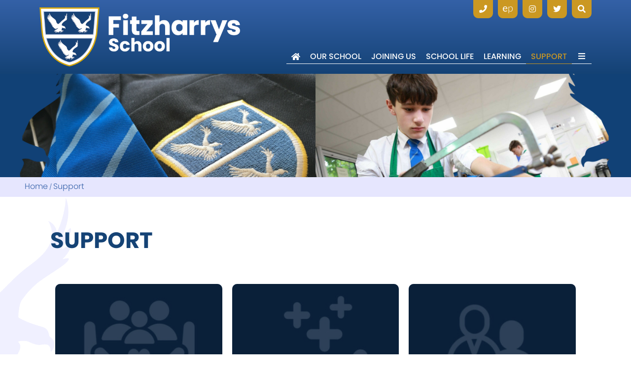

--- FILE ---
content_type: text/html; charset=utf-8
request_url: https://www.fitzharrys.oxon.sch.uk/support/
body_size: 77267
content:


	<!DOCTYPE html>
<!--[if !IE]><!-->
<html lang="en-GB">
<!--<![endif]-->
<!--[if IE 6 ]><html lang="en-GB" class="ie ie6"><![endif]-->
<!--[if IE 7 ]><html lang="en-GB" class="ie ie7"><![endif]-->
<!--[if IE 8 ]><html lang="en-GB" class="ie ie8"><![endif]-->
<head>
	<base href="https://www.fitzharrys.oxon.sch.uk/"><!--[if lte IE 6]></base><![endif]-->
	<title>Support - Fitzharrys School</title>

	<script src="javascript/pace.js"></script>
	<script>accessibilitymode = [];</script>

	<meta charset="utf-8">
	<meta name="viewport" content="width=device-width, initial-scale=1.0">
	<meta http-equiv="Content-Type" content="text/html; charset=utf-8">

	

	<meta property="og:title" content="Fitzharrys School">
	<meta property="og:description" content="Support">
	<meta property="og:image" content="https://www.fitzharrys.oxon.sch.uk/assets/Images/Logos/Social.png">
	<meta property="og:url" content="https://www.fitzharrys.oxon.sch.uk">
	<meta name="twitter:card" content="summary_large_image">
	<meta property="og:site_name" content="Fitzharrys School">
	<meta name="twitter:image:alt" content="Fitzharrys School Logo">

	
	<!--[if lt IE 9]>
	<script src="//html5shiv.googlecode.com/svn/trunk/html5.js"></script>
	<![endif]-->

	
	
	
	
	

	<link rel="icon" type="image/png" href="/assets/Images/Logos/Favicon__FillWzE2LDE2XQ.png" sizes="16x16">  
<link rel="icon" type="image/png" href="/assets/Images/Logos/Favicon__FillWzMyLDMyXQ.png" sizes="32x32">  
<link rel="icon" type="image/png" href="/assets/Images/Logos/Favicon__FillWzk2LDk2XQ.png" sizes="96x96">
<link rel="apple-touch-icon" href="/assets/Images/Logos/Favicon__FillWzEyMCwxMjBd.png">
<link rel="apple-touch-icon" sizes="180x180" href="/assets/Images/Logos/Favicon__FillWzE4MCwxODBd.png">
<link rel="apple-touch-icon" sizes="152x152" href="/assets/Images/Logos/Favicon__FillWzE1MiwxNTJd.png">
<link rel="apple-touch-icon" sizes="167x167" href="/assets/Images/Logos/Favicon__FillWzE2NywxNjdd.png">
	
	
		<script src="https://use.typekit.net/lli3tls.js"></script>
		<script>try{Typekit.load({ async: true });}catch(e){}</script>
	
	
	
	
	
	
    <script async src="https://www.googletagmanager.com/gtag/js?id=G-YPF4QZ8Q2Z"></script>
    <script>
        if (document.cookie.indexOf("gdprAccepted=") >= 0) {
			window.dataLayer = window.dataLayer || [];
            function gtag(){dataLayer.push(arguments);}
            gtag('js', new Date());
            gtag('config', 'G-YPF4QZ8Q2Z');
        } else {
			document.cookie = '_ga=G-YPF4QZ8Q2Z; domain=.fitzharrys.oxon.sch.uk; expires=Thu, 01 Jan 1970 00:00:01 GMT;';
            document.cookie = '_gat_gtag_G-YPF4QZ8Q2Z=; domain=.fitzharrys.oxon.sch.uk; expires=Thu, 01 Jan 1970 00:00:01 GMT;';
            document.cookie = '_gid=G-YPF4QZ8Q2Z; domain=.fitzharrys.oxon.sch.uk; expires=Thu, 01 Jan 1970 00:00:01 GMT;';
        }
    </script>
	
    
<link rel="stylesheet" type="text/css" href="/css/fontawesome.css?m=1644322008" />
<link rel="stylesheet" type="text/css" href="/css/accessibility.css?m=1644322008" />
<link rel="stylesheet" type="text/css" href="/css/form.css?m=1644322008" />
<link rel="stylesheet" type="text/css" href="/css/typography.css?m=1644322008" />
<link rel="stylesheet" type="text/css" href="/css/layout.css?m=1644322008" />
</head>

	<body ontouchstart="" data-base-url="support" class="Page sectionsupport subsection6" dir="ltr">

	

		<div id="scrolltop" data-scroll-label="Top"></div>

<div class="header" role="banner">

	<div class="headerinner">

		<input tabindex="-1" type="radio" class="navtoggleinput" name="menusearch" id="notoggle" checked/>
		<input tabindex="-1" type="radio" class="navtoggleinput" name="menusearch" id="menutoggle"/>
		<input tabindex="-1" type="radio" class="navtoggleinput" name="menusearch" id="searchtoggle"/>

		<div class="menusplash"></div>
		
		<div class="topbar">
			<div class="logo">
			
				<a aria-label="Home" href="https://www.fitzharrys.oxon.sch.uk/" class="brand" rel="home">
			
				<img class="logoimg" alt="logo" src="/assets/Images/Logos/Logo.png"/>
			</a></div>
			<div class="topnav">
	
		<ul class='level1Menu '>
			<li class="level1item burger"><label class="menutoggle" for="menutoggle"><i class="fas fa-bars"></i></label></li>
			
			
				
					<li class='level1item noChildren'>
						
							<a aria-label="Home" href="https://www.fitzharrys.oxon.sch.uk/" class='level1link link-1' title="Home"><span class="level1text">Home</span><span class="level1text shortened">Home</span></a>
				        
				        
				    </li>
				
			
				
					<li class='level1item'>
						
							<a aria-label="Our School" href="https://www.fitzharrys.oxon.sch.uk/our-school/" class='level1link link-13' title="Our School"><span class="level1text">Our School</span><span class="level1text shortened">About</span></a>
				        
				        
							
								
					                <ul class='level2Menu '>
	<div class="level2MenuContainer">
		<div style="background-image: url();" class="menuthumbnail"></div>
	    
	    	
	    		
					<li class='level2item noChildren'>
				        
				        	<a aria-label="Headteacher&#039;s Welcome" href="/our-school/headteachers-welcome/" class='level2link' title="Headteacher&#039;s Welcome"><span class="level2text">Headteacher&#039;s Welcome</span></a>
			            
			            
				    </li>
				
			
	    
	    	
	    		
					<li class='level2item noChildren'>
				        
				        	<a aria-label="Ethos, Vision &amp; Values" href="/our-school/ethos-and-vision/" class='level2link' title="Ethos, Vision &amp; Values"><span class="level2text">Ethos, Vision &amp; Values</span></a>
			            
			            
				    </li>
				
			
	    
	    	
	    		
					<li class='level2item noChildren'>
				        
				        	<a aria-label="Abingdon Learning Trust" href="/our-school/abingdon-learning-trust/" class='level2link' title="Abingdon Learning Trust"><span class="level2text">Abingdon Learning Trust</span></a>
			            
			            
				    </li>
				
			
	    
	    	
	    		
					<li class='level2item noChildren'>
				        
				        	<a aria-label="Exam Results" href="/our-school/exam-results/" class='level2link' title="Exam Results"><span class="level2text">Exam Results</span></a>
			            
			            
				    </li>
				
			
	    
	    	
	    		
					<li class='level2item noChildren'>
				        
				        	<a aria-label="Governance" href="/our-school/governance/" class='level2link' title="Governance"><span class="level2text">Governance</span></a>
			            
			            
				    </li>
				
			
	    
	    	
	    		
					<li class='level2item noChildren'>
				        
				        	<a aria-label="Key Information" href="/our-school/key-information/" class='level2link' title="Key Information"><span class="level2text">Key Information</span></a>
			            
			            
				    </li>
				
			
	    
	    	
	    		
					<li class='level2item noChildren'>
				        
				        	<a aria-label="Ofsted" href="/our-school/ofsted/" class='level2link' title="Ofsted"><span class="level2text">Ofsted</span></a>
			            
			            
				    </li>
				
			
	    
	    	
	    		
					<li class='level2item noChildren'>
				        
				        	<a aria-label="Policies" href="/our-school/policies/" class='level2link' title="Policies"><span class="level2text">Policies</span></a>
			            
			            
				    </li>
				
			
	    
	    	
	    		
					<li class='level2item noChildren'>
				        
				        	<a aria-label="Safeguarding" href="/our-school/safeguarding/" class='level2link' title="Safeguarding"><span class="level2text">Safeguarding</span></a>
			            
			            
				    </li>
				
			
	    
	    	
	    		
					<li class='level2item noChildren'>
				        
				        	<a aria-label="Staff" href="/our-school/staff/" class='level2link' title="Staff"><span class="level2text">Staff</span></a>
			            
			            
				    </li>
				
			
	    
	</div>
</ul>
				                
							
				        
				    </li>
				
			
				
					<li class='level1item'>
						
							<a aria-label="Joining Us" href="https://www.fitzharrys.oxon.sch.uk/joining-us/" class='level1link link-2' title="Joining Us"><span class="level1text">Joining Us</span><span class="level1text shortened">Join</span></a>
				        
				        
							
								
					                <ul class='level2Menu '>
	<div class="level2MenuContainer">
		<div style="background-image: url();" class="menuthumbnail"></div>
	    
	    	
	    		
					<li class='level2item noChildren'>
				        
				        	<a aria-label="Admissions" href="/joining-us/admissions/" class='level2link' title="Admissions"><span class="level2text">Admissions</span></a>
			            
			            
				    </li>
				
			
	    
	    	
	    		
					<li class='level2item noChildren'>
				        
				        	<a aria-label="Open Days" href="/joining-us/open-days/" class='level2link' title="Open Days"><span class="level2text">Open Days</span></a>
			            
			            
				    </li>
				
			
	    
	    	
	    		
					<li class='level2item noChildren'>
				        
				        	<a aria-label="Prospectus" href="/joining-us/prospectus/" class='level2link' title="Prospectus"><span class="level2text">Prospectus</span></a>
			            
			            
				    </li>
				
			
	    
	    	
	    		
					<li class='level2item noChildren'>
				        
				        	<a aria-label="Sixth Form: JMF6-Abingdon" href="/joining-us/sixth-form-jmf6/" class='level2link' title="Sixth Form: JMF6-Abingdon"><span class="level2text">Sixth Form: JMF6-Abingdon</span></a>
			            
			            
				    </li>
				
			
	    
	    	
	    		
					<li class='level2item noChildren'>
				        
				        	<a aria-label="Transition from Year 6" href="/joining-us/transition-from-year-2/" class='level2link' title="Transition from Year 6"><span class="level2text">Transition from Year 6</span></a>
			            
			            
				    </li>
				
			
	    
	    	
	    		
					<li class='level2item noChildren'>
				        
				        	<a aria-label="Vacancies" href="/joining-us/vacancies/" class='level2link' title="Vacancies"><span class="level2text">Vacancies</span></a>
			            
			            
				    </li>
				
			
	    
	</div>
</ul>
				                
							
				        
				    </li>
				
			
				
					<li class='level1item'>
						
							<a aria-label="School Life" href="https://www.fitzharrys.oxon.sch.uk/school-life/" class='level1link link-17' title="School Life"><span class="level1text">School Life</span><span class="level1text shortened">School</span></a>
				        
				        
							
								
					                <ul class='level2Menu '>
	<div class="level2MenuContainer">
		<div style="background-image: url();" class="menuthumbnail"></div>
	    
	    	
	    		
					<li class='level2item noChildren'>
				        
				        	<a aria-label="Events Calendar" href="/school-life/events-calendar/" class='level2link' title="Events Calendar"><span class="level2text">Events Calendar</span></a>
			            
			            
				    </li>
				
			
	    
	    	
	    		
					<li class='level2item noChildren'>
				        
				        	<a aria-label="Term Dates" href="/school-life/term-dates/" class='level2link' title="Term Dates"><span class="level2text">Term Dates</span></a>
			            
			            
				    </li>
				
			
	    
	    	
	    		
					<li class='level2item noChildren'>
				        
				        	<a aria-label="The School Day" href="/school-life/the-school-day/" class='level2link' title="The School Day"><span class="level2text">The School Day</span></a>
			            
			            
				    </li>
				
			
	    
	    	
	    		
					<li class='level2item noChildren'>
				        
				        	<a aria-label="Expectations" href="/school-life/expectations/" class='level2link' title="Expectations"><span class="level2text">Expectations</span></a>
			            
			            
				    </li>
				
			
	    
	    	
	    		
					<li class='level2item noChildren'>
				        
				        	<a aria-label="Houses" href="/school-life/houses/" class='level2link' title="Houses"><span class="level2text">Houses</span></a>
			            
			            
				    </li>
				
			
	    
	    	
	    		
					<li class='level2item noChildren'>
				        
				        	<a aria-label="Lunchtime" href="/school-life/lunchtime/" class='level2link' title="Lunchtime"><span class="level2text">Lunchtime</span></a>
			            
			            
				    </li>
				
			
	    
	    	
	    		
					<li class='level2item noChildren'>
				        
				        	<a aria-label="Travelling to School" href="/school-life/travelling-to-school/" class='level2link' title="Travelling to School"><span class="level2text">Travelling to School</span></a>
			            
			            
				    </li>
				
			
	    
	    	
	    		
					<li class='level2item noChildren'>
				        
				        	<a aria-label="Uniform &amp; Equipment" href="/school-life/uniform/" class='level2link' title="Uniform &amp; Equipment"><span class="level2text">Uniform &amp; Equipment</span></a>
			            
			            
				    </li>
				
			
	    
	</div>
</ul>
				                
							
				        
				    </li>
				
			
				
					<li class='level1item'>
						
							<a aria-label="Learning" href="https://www.fitzharrys.oxon.sch.uk/learning/" class='level1link link-68' title="Learning"><span class="level1text">Learning</span><span class="level1text shortened">Learning</span></a>
				        
				        
							
								
					                <ul class='level2Menu '>
	<div class="level2MenuContainer">
		<div style="background-image: url();" class="menuthumbnail"></div>
	    
	    	
	    		
					<li class='level2item noChildren'>
				        
				        	<a aria-label="Curriculum" href="/learning/curriculum/" class='level2link' title="Curriculum"><span class="level2text">Curriculum</span></a>
			            
			            
				    </li>
				
			
	    
	    	
	    		
					<li class='level2item noChildren noChildren'>
				        
				        	<a aria-label="Curriculum Maps" href="/learning/curriculum-maps/" class='level2link' title="Curriculum Maps"><span class="level2text">Curriculum Maps</span></a>
			            
			            
				    </li>
				
			
	    
	    	
	    		
					<li class='level2item noChildren'>
				        
				        	<a aria-label="Key Stage 3: Years 7-9" href="/learning/years-7-to-9/" class='level2link' title="Key Stage 3: Years 7-9"><span class="level2text">KS3: Years 7-9</span></a>
			            
			            
				    </li>
				
			
	    
	    	
	    		
					<li class='level2item noChildren'>
				        
				        	<a aria-label="Key Stage 4: Years 10-11" href="/learning/years-10-and-11/" class='level2link' title="Key Stage 4: Years 10-11"><span class="level2text">KS4: Years 10-11</span></a>
			            
			            
				    </li>
				
			
	    
	    	
	    		
					<li class='level2item noChildren'>
				        
				        	<a aria-label="Key Stage 5: Sixth Form" href="/joining-us/sixth-form-jmf6/" class='level2link' title="Key Stage 5: Sixth Form"><span class="level2text">KS5: Sixth Form</span></a>
			            
			            
				    </li>
				
			
	    
	    	
	    		
					<li class='level2item noChildren'>
				        
				        	<a aria-label="PSHE Programme" href="/learning/pshce-programme/" class='level2link' title="PSHE Programme"><span class="level2text">PSHE Programme</span></a>
			            
			            
				    </li>
				
			
	    
	    	
	    		
					<li class='level2item noChildren'>
				        
				        	<a aria-label="Super &amp; Extra-Curricular" href="/learning/super-and-extra-curricular/" class='level2link' title="Super &amp; Extra-Curricular"><span class="level2text">Super &amp; Extra-Curricular</span></a>
			            
			            
				    </li>
				
			
	    
	    	
	    		
					<li class='level2item noChildren'>
				        
				        	<a aria-label="Homework" href="/learning/homework/" class='level2link' title="Homework"><span class="level2text">Homework</span></a>
			            
			            
				    </li>
				
			
	    
	    	
	    		
					<li class='level2item noChildren'>
				        
				        	<a aria-label="Assessments" href="/learning/assessments-and-exams/" class='level2link' title="Assessments"><span class="level2text">Assessments</span></a>
			            
			            
				    </li>
				
			
	    
	</div>
</ul>
				                
							
				        
				    </li>
				
			
				
					<li class='level1item topsection'>
						
							<a aria-label="Support" href="https://www.fitzharrys.oxon.sch.uk/support/" class='level1link link-19' title="Support"><span class="level1text">Support</span><span class="level1text shortened">Support</span></a>
				        
				        
							
								
					                <ul class='level2Menu '>
	<div class="level2MenuContainer">
		<div style="background-image: url();" class="menuthumbnail"></div>
	    
	    	
	    		
					<li class='level2item noChildren'>
				        
				        	<a aria-label="Pastoral Care" href="/support/pastoral-care/" class='level2link' title="Pastoral Care"><span class="level2text">Pastoral Care</span></a>
			            
			            
				    </li>
				
			
	    
	    	
	    		
					<li class='level2item noChildren'>
				        
				        	<a aria-label="Pupil Premium" href="/support/pupil-premium/" class='level2link' title="Pupil Premium"><span class="level2text">Pupil Premium</span></a>
			            
			            
				    </li>
				
			
	    
	    	
	    		
					<li class='level2item noChildren'>
				        
				        	<a aria-label="SEND" href="/support/special-educational-needs-and-disabilities/" class='level2link' title="SEND"><span class="level2text">SEND</span></a>
			            
			            
				    </li>
				
			
	    
	    	
	    		
					<li class='level2item noChildren'>
				        
				        	<a aria-label="The Resource Base" href="/support/the-resource-base/" class='level2link' title="The Resource Base"><span class="level2text">The Resource Base</span></a>
			            
			            
				    </li>
				
			
	    
	</div>
</ul>
				                
							
				        
				    </li>
				
			
				
					<li class='level1item'>
						
							<a aria-label="Students" href="https://www.fitzharrys.oxon.sch.uk/students/" class='level1link link-20' title="Students"><span class="level1text">Students</span><span class="level1text shortened">Students</span></a>
				        
				        
							
								
					                <ul class='level2Menu '>
	<div class="level2MenuContainer">
		<div style="background-image: url();" class="menuthumbnail"></div>
	    
	    	
	    		
					<li class='level2item noChildren'>
				        
				        	<a aria-label="Careers" href="/students/careers/" class='level2link' title="Careers"><span class="level2text">Careers</span></a>
			            
			            
				    </li>
				
			
	    
	    	
	    		
					<li class='level2item noChildren'>
				        
				        	<a aria-label="Clubs &amp; Activities" href="/students/clubs-and-activities/" class='level2link' title="Clubs &amp; Activities"><span class="level2text">Clubs &amp; Activities</span></a>
			            
			            
				    </li>
				
			
	    
	    	
	    		
					<li class='level2item noChildren'>
				        
							<a aria-label="Epraise" href="https://www.epraise.co.uk/index.php?school=fitzharrys" class='level2link' title="Epraise" target="_blank" rel="noopener"><span class="level2text">Epraise</span></a>
						
			            
				    </li>
				
			
	    
	    	
	    		
					<li class='level2item noChildren'>
				        
				        	<a aria-label="Exams Office" href="/students/exams-office/" class='level2link' title="Exams Office"><span class="level2text">Exams Office</span></a>
			            
			            
				    </li>
				
			
	    
	    	
	    		
					<li class='level2item noChildren'>
				        
				        	<a aria-label="Homework Tips" href="/students/homework-tips/" class='level2link' title="Homework Tips"><span class="level2text">Homework Tips</span></a>
			            
			            
				    </li>
				
			
	    
	    	
	    		
					<li class='level2item noChildren'>
				        
				        	<a aria-label="KS4 Options" href="/students/year-9-options/" class='level2link' title="KS4 Options"><span class="level2text">KS4 Options</span></a>
			            
			            
				    </li>
				
			
	    
	    	
	    		
					<li class='level2item noChildren'>
				        
				        	<a aria-label="Library and Reading" href="/students/library/" class='level2link' title="Library and Reading"><span class="level2text">Library and Reading</span></a>
			            
			            
				    </li>
				
			
	    
	    	
	    		
					<li class='level2item noChildren'>
				        
				        	<a aria-label="Noticeboard" href="/students/noticeboard/" class='level2link' title="Noticeboard"><span class="level2text">Noticeboard</span></a>
			            
			            
				    </li>
				
			
	    
	    	
	    		
					<li class='level2item noChildren'>
				        
				        	<a aria-label="Remote Learning" href="/students/remote-learning/" class='level2link' title="Remote Learning"><span class="level2text">Remote Learning</span></a>
			            
			            
				    </li>
				
			
	    
	    	
	    		
					<li class='level2item noChildren'>
				        
				        	<a aria-label="Revision" href="/students/revision/" class='level2link' title="Revision"><span class="level2text">Revision</span></a>
			            
			            
				    </li>
				
			
	    
	    	
	    		
					<li class='level2item noChildren'>
				        
				        	<a aria-label="School Council" href="/students/school-council/" class='level2link' title="School Council"><span class="level2text">School Council</span></a>
			            
			            
				    </li>
				
			
	    
	</div>
</ul>
				                
							
				        
				    </li>
				
			
				
					<li class='level1item'>
						
							<a aria-label="Parents" href="https://www.fitzharrys.oxon.sch.uk/parents/" class='level1link link-21' title="Parents"><span class="level1text">Parents</span><span class="level1text shortened">Parents</span></a>
				        
				        
							
								
					                <ul class='level2Menu '>
	<div class="level2MenuContainer">
		<div style="background-image: url();" class="menuthumbnail"></div>
	    
	    	
	    		
					<li class='level2item noChildren'>
				        
				        	<a aria-label="Absence &amp; Illness" href="/parents/absence-and-illness/" class='level2link' title="Absence &amp; Illness"><span class="level2text">Absence &amp; Illness</span></a>
			            
			            
				    </li>
				
			
	    
	    	
	    		
					<li class='level2item noChildren'>
				        
				        	<a aria-label="Concerns &amp; Complaints" href="/parents/concerns-and-complaints/" class='level2link' title="Concerns &amp; Complaints"><span class="level2text">Concerns &amp; Complaints</span></a>
			            
			            
				    </li>
				
			
	    
	    	
	    		
					<li class='level2item noChildren'>
				        
				        	<a aria-label="Fitzharrys School Association" href="/parents/fsa/" class='level2link' title="Fitzharrys School Association"><span class="level2text">Fitzharrys School Association</span></a>
			            
			            
				    </li>
				
			
	    
	    	
	    		
					<li class='level2item noChildren'>
				        
				        	<a aria-label="Letters Home" href="/parents/letters-home/" class='level2link' title="Letters Home"><span class="level2text">Letters Home</span></a>
			            
			            
				    </li>
				
			
	    
	    	
	    		
					<li class='level2item noChildren'>
				        
				        	<a aria-label="Mobile Phone Policy" href="/parents/mobile-phone-policy/" class='level2link' title="Mobile Phone Policy"><span class="level2text">Mobile Phone Policy</span></a>
			            
			            
				    </li>
				
			
	    
	    	
	    		
					<li class='level2item noChildren'>
				        
				        	<a aria-label="Online Systems" href="/parents/onlinesystems/" class='level2link' title="Online Systems"><span class="level2text">Online Systems</span></a>
			            
			            
				    </li>
				
			
	    
	    	
	    		
					<li class='level2item noChildren'>
				        
				        	<a aria-label="Parent Guides" href="/parents/parent-guides/" class='level2link' title="Parent Guides"><span class="level2text">Parent Guides</span></a>
			            
			            
				    </li>
				
			
	    
	    	
	    		
					<li class='level2item noChildren'>
				        
				        	<a aria-label="Reading Project" href="/parents/reading-project/" class='level2link' title="Reading Project"><span class="level2text">Reading Project</span></a>
			            
			            
				    </li>
				
			
	    
	    	
	    		
					<li class='level2item noChildren'>
				        
				        	<a aria-label="Reports" href="/parents/reports/" class='level2link' title="Reports"><span class="level2text">Reports</span></a>
			            
			            
				    </li>
				
			
	    
	</div>
</ul>
				                
							
				        
				    </li>
				
			
				
					<li class='level1item'>
						
							<a aria-label="Community" href="https://www.fitzharrys.oxon.sch.uk/community/" class='level1link link-22' title="Community"><span class="level1text">Community</span><span class="level1text shortened">Community</span></a>
				        
				        
							
								
					                <ul class='level2Menu '>
	<div class="level2MenuContainer">
		<div style="background-image: url();" class="menuthumbnail"></div>
	    
	    	
	    		
					<li class='level2item noChildren'>
				        
				        	<a aria-label="Sustainability" href="/community/sustainability/" class='level2link' title="Sustainability"><span class="level2text">Sustainability</span></a>
			            
			            
				    </li>
				
			
	    
	    	
	    		
					<li class='level2item noChildren'>
				        
				        	<a aria-label="Hire Our Facilities" href="/community/hire-our-facilities/" class='level2link' title="Hire Our Facilities"><span class="level2text">Hire Our Facilities</span></a>
			            
			            
				    </li>
				
			
	    
	    	
	    		
					<li class='level2item noChildren'>
				        
				        	<a aria-label="OX14 Learning Partnership" href="/community/ox14-partnership/" class='level2link' title="OX14 Learning Partnership"><span class="level2text">OX14 Learning Partnership</span></a>
			            
			            
				    </li>
				
			
	    
	    	
	    		
					<li class='level2item noChildren'>
				        
				        	<a aria-label="Links" href="/community/links/" class='level2link' title="Links"><span class="level2text">Links</span></a>
			            
			            
				    </li>
				
			
	    
	</div>
</ul>
				                
							
				        
				    </li>
				
			
				
					<li class='level1item noChildren'>
						
							<a aria-label="Contact Us" href="https://www.fitzharrys.oxon.sch.uk/contact-us/" class='level1link link-3' title="Contact Us"><span class="level1text">Contact Us</span><span class="level1text shortened">Contact</span></a>
				        
				        
				    </li>
				
			
		</ul>
	
</div>
        
		</div>

		<div class="mobilenav">
	<label for="notoggle" class="menunotoggle"><i class="fas fa-times"></i></label>
	<ul class="mobilelevel1Menu">
		
			
    <li class="link">
        
            
                <a tabindex="-1" href="/" class="link" title="Go to the Home page"><span>Home</span></a>
            
        
    </li>

		
			
    <li class="link">
        
            
                <a tabindex="-1" href="/our-school/" class="Item link children" title="Go to the Our School page"><span>Our School</span></a>
            
            
                
                    <input tabindex="-1" type="checkbox" id="MOB-P13-2" class="sbtogglecheck"/>
                    <label tabindex="-1" class="sbtoggle" for="MOB-P13-2"></label>
                
            
            <ul>
	
		
			
				
    <li class="link">
        
            
                <a tabindex="-1" href="/our-school/headteachers-welcome/" class="link" title="Go to the Headteacher&#039;s Welcome page"><span>Headteacher&#039;s Welcome</span></a>
            
        
    </li>

			
		
			
				
    <li class="link">
        
            
                <a tabindex="-1" href="/our-school/ethos-and-vision/" class="link" title="Go to the Ethos, Vision &amp; Values page"><span>Ethos, Vision &amp; Values</span></a>
            
        
    </li>

			
		
			
				
    <li class="link">
        
            
                <a tabindex="-1" href="/our-school/abingdon-learning-trust/" class="link" title="Go to the Abingdon Learning Trust page"><span>Abingdon Learning Trust</span></a>
            
        
    </li>

			
		
			
				
    <li class="link">
        
            
                <a tabindex="-1" href="/our-school/exam-results/" class="link" title="Go to the Exam Results page"><span>Exam Results</span></a>
            
        
    </li>

			
		
			
				
    <li class="link">
        
            
                <a tabindex="-1" href="/our-school/governance/" class="link" title="Go to the Governance page"><span>Governance</span></a>
            
        
    </li>

			
		
			
				
    <li class="link">
        
            
                <a tabindex="-1" href="/our-school/key-information/" class="link" title="Go to the Key Information page"><span>Key Information</span></a>
            
        
    </li>

			
		
			
				
    <li class="link">
        
            
                <a tabindex="-1" href="/our-school/ofsted/" class="link" title="Go to the Ofsted page"><span>Ofsted</span></a>
            
        
    </li>

			
		
			
				
    <li class="link">
        
            
                <a tabindex="-1" href="/our-school/policies/" class="Item link children" title="Go to the Policies page"><span>Policies</span></a>
            
            
                
                    <input tabindex="-1" type="checkbox" id="MOB-P47-8" class="sbtogglecheck"/>
                    <label tabindex="-1" class="sbtoggle" for="MOB-P47-8"></label>
                
            
            <ul>
	
		
			
				
    <li class="link">
        
            
                <a tabindex="-1" href="/our-school/policies/privacy-and-data-protection/" class="link" title="Go to the Privacy &amp; Data Protection page"><span>Privacy &amp; Data Protection</span></a>
            
        
    </li>

			
		
			
				
    <li class="link">
        
            
                <a tabindex="-1" href="/our-school/policies/provider-access/" class="link" title="Go to the Provider Access page"><span>Provider Access</span></a>
            
        
    </li>

			
		
	
</ul>
        
    </li>

			
		
			
				
    <li class="link">
        
            
                <a tabindex="-1" href="/our-school/safeguarding/" class="link" title="Go to the Safeguarding page"><span>Safeguarding</span></a>
            
        
    </li>

			
		
			
				
    <li class="link">
        
            
                <a tabindex="-1" href="/our-school/staff/" class="Item link children" title="Go to the Staff page"><span>Staff</span></a>
            
            
                
                    <input tabindex="-1" type="checkbox" id="MOB-P52-10" class="sbtogglecheck"/>
                    <label tabindex="-1" class="sbtoggle" for="MOB-P52-10"></label>
                
            
            <ul>
	
		
			
				
    <li class="link">
        
            
                <a tabindex="-1" href="/our-school/staff/leadership-team/" class="link" title="Go to the Leadership Team page"><span>Leadership Team</span></a>
            
        
    </li>

			
		
			
				
    <li class="link">
        
            
                <a tabindex="-1" href="/our-school/governance/" class="link" title="Go to the Governors page"><span>Governors</span></a>
            
        
    </li>

			
		
			
				
    <li class="link">
        
            
                <a tabindex="-1" href="/our-school/staff/form-tutors/" class="link" title="Go to the Form Tutors page"><span>Form Tutors</span></a>
            
        
    </li>

			
		
			
				
    <li class="link">
        
            
                <a tabindex="-1" href="/our-school/staff/pastoral-staff/" class="link" title="Go to the Pastoral Staff page"><span>Pastoral Staff</span></a>
            
        
    </li>

			
		
			
				
    <li class="link">
        
            
                <a tabindex="-1" href="/our-school/staff/teaching-staff/" class="link" title="Go to the Teaching Staff page"><span>Teaching Staff</span></a>
            
        
    </li>

			
		
			
				
    <li class="link">
        
            
                <a tabindex="-1" href="/our-school/staff/safeguarding-contacts/" class="link" title="Go to the Safeguarding Contacts page"><span>Safeguarding Contacts</span></a>
            
        
    </li>

			
		
			
				
    <li class="link">
        
            
                <a tabindex="-1" href="/our-school/staff/send/" class="link" title="Go to the SEND Staff page"><span>SEND Staff</span></a>
            
        
    </li>

			
		
			
				
    <li class="link">
        
            
                <a tabindex="-1" href="/our-school/staff/wider-workforce/" class="link" title="Go to the Wider Workforce page"><span>Wider Workforce</span></a>
            
        
    </li>

			
		
			
				
    <li class="link">
        
            
                <a tabindex="-1" href="/our-school/staff/cirb/" class="link" title="Go to the CIRB Staff page"><span>CIRB Staff</span></a>
            
        
    </li>

			
		
	
</ul>
        
    </li>

			
		
	
</ul>
        
    </li>

		
			
    <li class="link">
        
            
                <a tabindex="-1" href="/joining-us/" class="Item link children" title="Go to the Joining Us page"><span>Joining Us</span></a>
            
            
                
                    <input tabindex="-1" type="checkbox" id="MOB-P2-3" class="sbtogglecheck"/>
                    <label tabindex="-1" class="sbtoggle" for="MOB-P2-3"></label>
                
            
            <ul>
	
		
			
				
    <li class="link">
        
            
                <a tabindex="-1" href="/joining-us/admissions/" class="link" title="Go to the Admissions page"><span>Admissions</span></a>
            
        
    </li>

			
		
			
				
    <li class="link">
        
            
                <a tabindex="-1" href="/joining-us/open-days/" class="link" title="Go to the Open Days page"><span>Open Days</span></a>
            
        
    </li>

			
		
			
				
    <li class="link">
        
            
                <a tabindex="-1" href="/joining-us/prospectus/" class="link" title="Go to the Prospectus page"><span>Prospectus</span></a>
            
        
    </li>

			
		
			
				
    <li class="link">
        
            
                <a tabindex="-1" href="/joining-us/sixth-form-jmf6/" class="link" title="Go to the Sixth Form: JMF6-Abingdon page"><span>Sixth Form: JMF6-Abingdon</span></a>
            
        
    </li>

			
		
			
				
    <li class="link">
        
            
                <a tabindex="-1" href="/joining-us/transition-from-year-2/" class="link" title="Go to the Transition from Year 6 page"><span>Transition from Year 6</span></a>
            
        
    </li>

			
		
			
				
    <li class="link">
        
            
                <a tabindex="-1" href="/joining-us/vacancies/" class="link" title="Go to the Vacancies page"><span>Vacancies</span></a>
            
        
    </li>

			
		
	
</ul>
        
    </li>

		
			
    <li class="link">
        
            
                <a tabindex="-1" href="/school-life/" class="Item link children" title="Go to the School Life page"><span>School Life</span></a>
            
            
                
                    <input tabindex="-1" type="checkbox" id="MOB-P17-4" class="sbtogglecheck"/>
                    <label tabindex="-1" class="sbtoggle" for="MOB-P17-4"></label>
                
            
            <ul>
	
		
			
				
    <li class="link">
        
            
                <a tabindex="-1" href="/school-life/events-calendar/" class="Item link children" title="Go to the Events Calendar page"><span>Events Calendar</span></a>
            
            
                
                    <input tabindex="-1" type="checkbox" id="MOB-P60-1" class="sbtogglecheck"/>
                    <label tabindex="-1" class="sbtoggle" for="MOB-P60-1"></label>
                
            
            <ul>
	
		
			
				
    <li class="link">
        
            
                <a tabindex="-1" href="https://www.ox14lp.org.uk/events/" class="link" title="Go to the OX14 Partnership Events page" target="_blank" rel="noopener"><span>OX14 Partnership Events</span></a>
            
        
    </li>

			
		
	
</ul>
        
    </li>

			
		
			
				
    <li class="link">
        
            
                <a tabindex="-1" href="/school-life/term-dates/" class="link" title="Go to the Term Dates page"><span>Term Dates</span></a>
            
        
    </li>

			
		
			
				
    <li class="link">
        
            
                <a tabindex="-1" href="/school-life/the-school-day/" class="link" title="Go to the The School Day page"><span>The School Day</span></a>
            
        
    </li>

			
		
			
				
    <li class="link">
        
            
                <a tabindex="-1" href="/school-life/expectations/" class="link" title="Go to the Expectations page"><span>Expectations</span></a>
            
        
    </li>

			
		
			
				
    <li class="link">
        
            
                <a tabindex="-1" href="/school-life/houses/" class="link" title="Go to the Houses page"><span>Houses</span></a>
            
        
    </li>

			
		
			
				
    <li class="link">
        
            
                <a tabindex="-1" href="/school-life/lunchtime/" class="link" title="Go to the Lunchtime page"><span>Lunchtime</span></a>
            
        
    </li>

			
		
			
				
    <li class="link">
        
            
                <a tabindex="-1" href="/school-life/travelling-to-school/" class="link" title="Go to the Travelling to School page"><span>Travelling to School</span></a>
            
        
    </li>

			
		
			
				
    <li class="link">
        
            
                <a tabindex="-1" href="/school-life/uniform/" class="link" title="Go to the Uniform &amp; Equipment page"><span>Uniform &amp; Equipment</span></a>
            
        
    </li>

			
		
	
</ul>
        
    </li>

		
			
    <li class="link">
        
            
                <a tabindex="-1" href="/learning/" class="Item link children" title="Go to the Learning page"><span>Learning</span></a>
            
            
                
                    <input tabindex="-1" type="checkbox" id="MOB-P68-5" class="sbtogglecheck"/>
                    <label tabindex="-1" class="sbtoggle" for="MOB-P68-5"></label>
                
            
            <ul>
	
		
			
				
    <li class="link">
        
            
                <a tabindex="-1" href="/learning/curriculum/" class="link" title="Go to the Curriculum page"><span>Curriculum</span></a>
            
        
    </li>

			
		
			
				
    <li class="link">
        
            
                <a tabindex="-1" href="/learning/curriculum-maps/" class="Item link children" title="Go to the Curriculum Maps page"><span>Curriculum Maps</span></a>
            
            
                
            
            <ul>
	
</ul>
        
    </li>

			
		
			
				
    <li class="link">
        
            
                <a tabindex="-1" href="/learning/years-7-to-9/" class="link" title="Go to the Key Stage 3: Years 7-9 page"><span>KS3: Years 7-9</span></a>
            
        
    </li>

			
		
			
				
    <li class="link">
        
            
                <a tabindex="-1" href="/learning/years-10-and-11/" class="link" title="Go to the Key Stage 4: Years 10-11 page"><span>KS4: Years 10-11</span></a>
            
        
    </li>

			
		
			
				
    <li class="link">
        
            
                <a tabindex="-1" href="/joining-us/sixth-form-jmf6/" class="link" title="Go to the Key Stage 5: Sixth Form page"><span>KS5: Sixth Form</span></a>
            
        
    </li>

			
		
			
				
    <li class="link">
        
            
                <a tabindex="-1" href="/learning/pshce-programme/" class="link" title="Go to the PSHE Programme page"><span>PSHE Programme</span></a>
            
        
    </li>

			
		
			
				
    <li class="link">
        
            
                <a tabindex="-1" href="/learning/super-and-extra-curricular/" class="link" title="Go to the Super &amp; Extra-Curricular page"><span>Super &amp; Extra-Curricular</span></a>
            
        
    </li>

			
		
			
				
    <li class="link">
        
            
                <a tabindex="-1" href="/learning/homework/" class="link" title="Go to the Homework page"><span>Homework</span></a>
            
        
    </li>

			
		
			
				
    <li class="link">
        
            
                <a tabindex="-1" href="/learning/assessments-and-exams/" class="link" title="Go to the Assessments page"><span>Assessments</span></a>
            
        
    </li>

			
		
	
</ul>
        
    </li>

		
			
    <li class="current">
        
            
                <a tabindex="-1" href="/support/" class="Item current children" title="Go to the Support page"><span>Support</span></a>
            
            
                
                    <input tabindex="-1" type="checkbox" id="MOB-P19-6" class="sbtogglecheck"/>
                    <label tabindex="-1" class="sbtoggle" for="MOB-P19-6"></label>
                
            
            <ul>
	
		
			
				
    <li class="link">
        
            
                <a tabindex="-1" href="/support/pastoral-care/" class="Item link children" title="Go to the Pastoral Care page"><span>Pastoral Care</span></a>
            
            
                
                    <input tabindex="-1" type="checkbox" id="MOB-P76-1" class="sbtogglecheck"/>
                    <label tabindex="-1" class="sbtoggle" for="MOB-P76-1"></label>
                
            
            <ul>
	
		
			
				
    <li class="link">
        
            
                <a tabindex="-1" href="/support/pastoral-care/school-nurse/" class="link" title="Go to the School Nurse page"><span>School Nurse</span></a>
            
        
    </li>

			
		
			
				
    <li class="link">
        
            
                <a tabindex="-1" href="/support/pastoral-care/young-carers/" class="link" title="Go to the Young Carers page"><span>Young Carers</span></a>
            
        
    </li>

			
		
	
</ul>
        
    </li>

			
		
			
				
    <li class="link">
        
            
                <a tabindex="-1" href="/support/pupil-premium/" class="link" title="Go to the Pupil Premium page"><span>Pupil Premium</span></a>
            
        
    </li>

			
		
			
				
    <li class="link">
        
            
                <a tabindex="-1" href="/support/special-educational-needs-and-disabilities/" class="link" title="Go to the SEND page"><span>SEND</span></a>
            
        
    </li>

			
		
			
				
    <li class="link">
        
            
                <a tabindex="-1" href="/support/the-resource-base/" class="link" title="Go to the The Resource Base page"><span>The Resource Base</span></a>
            
        
    </li>

			
		
	
</ul>
        
    </li>

		
			
    <li class="link">
        
            
                <a tabindex="-1" href="/students/" class="Item link children" title="Go to the Students page"><span>Students</span></a>
            
            
                
                    <input tabindex="-1" type="checkbox" id="MOB-P20-7" class="sbtogglecheck"/>
                    <label tabindex="-1" class="sbtoggle" for="MOB-P20-7"></label>
                
            
            <ul>
	
		
			
				
    <li class="link">
        
            
                <a tabindex="-1" href="/students/careers/" class="Item link children" title="Go to the Careers page"><span>Careers</span></a>
            
            
                
                    <input tabindex="-1" type="checkbox" id="MOB-P80-1" class="sbtogglecheck"/>
                    <label tabindex="-1" class="sbtoggle" for="MOB-P80-1"></label>
                
            
            <ul>
	
		
			
				
    <li class="link">
        
            
                <a tabindex="-1" href="/students/careers/careers-overview/" class="link" title="Go to the Careers Overview page"><span>Careers Overview</span></a>
            
        
    </li>

			
		
			
				
    <li class="link">
        
            
                <a tabindex="-1" href="/students/careers/careers-newsletters/" class="link" title="Go to the Careers Newsletters page"><span>Careers Newsletters</span></a>
            
        
    </li>

			
		
			
				
    <li class="link">
        
            
                <a tabindex="-1" href="/students/careers/post-16-courses-and-vacancy-information/" class="link" title="Go to the Post-16 Courses &amp; Vacancy Information page"><span>Post-16 Courses &amp; Vacancy Information</span></a>
            
        
    </li>

			
		
			
				
    <li class="link">
        
            
                <a tabindex="-1" href="/students/careers/local-labour-market-information/" class="link" title="Go to the Local Labour Market Information page"><span>Local Labour Market Information</span></a>
            
        
    </li>

			
		
			
				
    <li class="link">
        
            
                <a tabindex="-1" href="/students/careers/work-experience/" class="link" title="Go to the Work Experience page"><span>Work Experience</span></a>
            
        
    </li>

			
		
	
</ul>
        
    </li>

			
		
			
				
    <li class="link">
        
            
                <a tabindex="-1" href="/students/clubs-and-activities/" class="link" title="Go to the Clubs &amp; Activities page"><span>Clubs &amp; Activities</span></a>
            
        
    </li>

			
		
			
				
    <li class="link">
        
            
                <a tabindex="-1" href="https://www.epraise.co.uk/index.php?school=fitzharrys" class="link" title="Go to the Epraise page" target="_blank" rel="noopener"><span>Epraise</span></a>
            
        
    </li>

			
		
			
				
    <li class="link">
        
            
                <a tabindex="-1" href="/students/exams-office/" class="link" title="Go to the Exams Office page"><span>Exams Office</span></a>
            
        
    </li>

			
		
			
				
    <li class="link">
        
            
                <a tabindex="-1" href="/students/homework-tips/" class="link" title="Go to the Homework Tips page"><span>Homework Tips</span></a>
            
        
    </li>

			
		
			
				
    <li class="link">
        
            
                <a tabindex="-1" href="/students/year-9-options/" class="link" title="Go to the KS4 Options page"><span>KS4 Options</span></a>
            
        
    </li>

			
		
			
				
    <li class="link">
        
            
                <a tabindex="-1" href="/students/library/" class="link" title="Go to the Library and Reading page"><span>Library and Reading</span></a>
            
        
    </li>

			
		
			
				
    <li class="link">
        
            
                <a tabindex="-1" href="/students/noticeboard/" class="link" title="Go to the Noticeboard page"><span>Noticeboard</span></a>
            
        
    </li>

			
		
			
				
    <li class="link">
        
            
                <a tabindex="-1" href="/students/remote-learning/" class="link" title="Go to the Remote Learning page"><span>Remote Learning</span></a>
            
        
    </li>

			
		
			
				
    <li class="link">
        
            
                <a tabindex="-1" href="/students/revision/" class="link" title="Go to the Revision page"><span>Revision</span></a>
            
        
    </li>

			
		
			
				
    <li class="link">
        
            
                <a tabindex="-1" href="/students/school-council/" class="link" title="Go to the School Council page"><span>School Council</span></a>
            
        
    </li>

			
		
	
</ul>
        
    </li>

		
			
    <li class="link">
        
            
                <a tabindex="-1" href="/parents/" class="Item link children" title="Go to the Parents page"><span>Parents</span></a>
            
            
                
                    <input tabindex="-1" type="checkbox" id="MOB-P21-8" class="sbtogglecheck"/>
                    <label tabindex="-1" class="sbtoggle" for="MOB-P21-8"></label>
                
            
            <ul>
	
		
			
				
    <li class="link">
        
            
                <a tabindex="-1" href="/parents/absence-and-illness/" class="link" title="Go to the Absence &amp; Illness page"><span>Absence &amp; Illness</span></a>
            
        
    </li>

			
		
			
				
    <li class="link">
        
            
                <a tabindex="-1" href="/parents/concerns-and-complaints/" class="link" title="Go to the Concerns &amp; Complaints page"><span>Concerns &amp; Complaints</span></a>
            
        
    </li>

			
		
			
				
    <li class="link">
        
            
                <a tabindex="-1" href="/parents/fsa/" class="Item link children" title="Go to the Fitzharrys School Association page"><span>Fitzharrys School Association</span></a>
            
            
                
                    <input tabindex="-1" type="checkbox" id="MOB-P93-3" class="sbtogglecheck"/>
                    <label tabindex="-1" class="sbtoggle" for="MOB-P93-3"></label>
                
            
            <ul>
	
		
			
				
    <li class="link">
        
            
                <a tabindex="-1" href="/parents/fsa/email-list/" class="link" title="Go to the FSA Christmas Trees page"><span>Christmas Trees</span></a>
            
        
    </li>

			
		
	
</ul>
        
    </li>

			
		
			
				
    <li class="link">
        
            
                <a tabindex="-1" href="/parents/letters-home/" class="link" title="Go to the Letters Home page"><span>Letters Home</span></a>
            
        
    </li>

			
		
			
				
    <li class="link">
        
            
                <a tabindex="-1" href="/parents/mobile-phone-policy/" class="link" title="Go to the Mobile Phone Policy page"><span>Mobile Phone Policy</span></a>
            
        
    </li>

			
		
			
				
    <li class="link">
        
            
                <a tabindex="-1" href="/parents/onlinesystems/" class="Item link children" title="Go to the Online Systems page"><span>Online Systems</span></a>
            
            
                
                    <input tabindex="-1" type="checkbox" id="MOB-P92-6" class="sbtogglecheck"/>
                    <label tabindex="-1" class="sbtoggle" for="MOB-P92-6"></label>
                
            
            <ul>
	
		
			
				
    <li class="link">
        
            
                <a tabindex="-1" href="https://www.mychildatschool.com/MCAS/MCSParentLogin" class="link" title="Go to the My Child At School page" target="_blank" rel="noopener"><span>My Child At School</span></a>
            
        
    </li>

			
		
			
				
    <li class="link">
        
            
                <a tabindex="-1" href="https://www.parentmail.co.uk/login" class="link" title="Go to the ParentMail page" target="_blank" rel="noopener"><span>ParentMail</span></a>
            
        
    </li>

			
		
	
</ul>
        
    </li>

			
		
			
				
    <li class="link">
        
            
                <a tabindex="-1" href="/parents/parent-guides/" class="link" title="Go to the Parent Guides page"><span>Parent Guides</span></a>
            
        
    </li>

			
		
			
				
    <li class="link">
        
            
                <a tabindex="-1" href="/parents/reading-project/" class="link" title="Go to the Reading Project page"><span>Reading Project</span></a>
            
        
    </li>

			
		
			
				
    <li class="link">
        
            
                <a tabindex="-1" href="/parents/reports/" class="link" title="Go to the Reports page"><span>Reports</span></a>
            
        
    </li>

			
		
	
</ul>
        
    </li>

		
			
    <li class="link">
        
            
                <a tabindex="-1" href="/community/" class="Item link children" title="Go to the Community page"><span>Community</span></a>
            
            
                
                    <input tabindex="-1" type="checkbox" id="MOB-P22-9" class="sbtogglecheck"/>
                    <label tabindex="-1" class="sbtoggle" for="MOB-P22-9"></label>
                
            
            <ul>
	
		
			
				
    <li class="link">
        
            
                <a tabindex="-1" href="/community/sustainability/" class="link" title="Go to the Sustainability page"><span>Sustainability</span></a>
            
        
    </li>

			
		
			
				
    <li class="link">
        
            
                <a tabindex="-1" href="/community/hire-our-facilities/" class="link" title="Go to the Hire Our Facilities page"><span>Hire Our Facilities</span></a>
            
        
    </li>

			
		
			
				
    <li class="link">
        
            
                <a tabindex="-1" href="/community/ox14-partnership/" class="link" title="Go to the OX14 Learning Partnership page"><span>OX14 Learning Partnership</span></a>
            
        
    </li>

			
		
			
				
    <li class="link">
        
            
                <a tabindex="-1" href="/community/links/" class="link" title="Go to the Links page"><span>Links</span></a>
            
        
    </li>

			
		
	
</ul>
        
    </li>

		
			
    <li class="link">
        
            
                <a tabindex="-1" href="/contact-us/" class="link" title="Go to the Contact Us page"><span>Contact Us</span></a>
            
        
    </li>

		
	</ul>
</div>

		<div class="rightcontrols">
			<div class="rightinner">
				<label class="searchtoggle" for="searchtoggle"><i class="fas fa-search"></i></label>
				<div class="search">
					<label for="notoggle" class="searchnotoggle"><i class="fas fa-search"></i></label>
					<div class="searchform"><form id="SearchForm_SearchForm" action="/support/SearchForm/" method="get" enctype="application/x-www-form-urlencoded">
	
	<p id="SearchForm_SearchForm_error" class="alert " style="display: none"></p>
	
	<fieldset>
		
		<div id="SearchForm_SearchForm_Search_Holder" class="field text form-group--no-label">
	
	<div class="middleColumn">
		<input type="text" name="Search" class="text form-group--no-label" id="SearchForm_SearchForm_Search" placeholder="Search" />
	</div>
	
	
	
</div>

		
		
		<button type="submit" name="action_results" class="action searchformsubmit form-group--no-label" id="SearchForm_SearchForm_action_results">
		<span></span>
	</button>
		
	</fieldset>
</form>
</div>
				</div>
				<div class="topicons">
					
					
					
					    
					        <a class="tblink" href="https://twitter.com/Fitzharrys" target="_blank"><i class="fab fa-twitter"></i></a>
					    
					        <a class="tblink" href="https://www.instagram.com/fitzharrys/?hl=en" target="_blank"><i class="fab fa-instagram"></i></a>
					    
					        <a class="tblink" href="https://www.epraise.co.uk/index.php?school=fitzharrys" target="_blank"><img src="/assets/Images/Links/epraise__FitWzIwLDIwXQ.png" alt="" class="im"/></a>
					    
					
			        <a class="tblink" href="tel:01235 520698"><i class="fas fa-phone"></i></a>
				</div>
			</div>
		</div>

	</div>

</div>



	<div class="headercontent">
		
		
			
				
				<div class="headerimages parallax">
					
						<div class="headerimage" style="background-image: linear-gradient(0deg, rgba(0,0,0,0.8) 0%, rgba(0,0,0,0) 40%), url('/assets/Images/Defaults/U3__ScaleWidthWzMwMDBd.jpg'); background-position:50% 50%;"></div>
					
						<div class="headerimage" style="background-image: linear-gradient(0deg, rgba(0,0,0,0.8) 0%, rgba(0,0,0,0) 40%), url('/assets/Images/New-Image-Set-2024/I02Q6273__ScaleWidthWzMwMDBd.jpg'); background-position:50% 50%;"></div>
					
						<div class="headerimage" style="background-image: linear-gradient(0deg, rgba(0,0,0,0.8) 0%, rgba(0,0,0,0) 40%), url('/assets/Images/Defaults/ETHOS-TOP-option-1-p05__ScaleWidthWzMwMDBd.jpg'); background-position:50% 50%;"></div>
					
						<div class="headerimage" style="background-image: linear-gradient(0deg, rgba(0,0,0,0.8) 0%, rgba(0,0,0,0) 40%), url('/assets/Images/New-image-set/I02Q1333__ScaleWidthWzMwMDBd.jpg'); background-position:50% 50%;"></div>
					
						<div class="headerimage" style="background-image: linear-gradient(0deg, rgba(0,0,0,0.8) 0%, rgba(0,0,0,0) 40%), url('/assets/Images/Defaults/I02Q5287__ScaleWidthWzMwMDBd.jpg'); background-position:50% 50%;"></div>
					
						<div class="headerimage" style="background-image: linear-gradient(0deg, rgba(0,0,0,0.8) 0%, rgba(0,0,0,0) 40%), url('/assets/Images/New-Image-Sets-2024-2/I02Q6382__ScaleWidthWzMwMDBd.jpg'); background-position:50% 50%;"></div>
					
						<div class="headerimage" style="background-image: linear-gradient(0deg, rgba(0,0,0,0.8) 0%, rgba(0,0,0,0) 40%), url('/assets/Images/New-Image-Sets-2024-2/I02Q6420__ScaleWidthWzMwMDBd.jpg'); background-position:50% 50%;"></div>
					
						<div class="headerimage" style="background-image: linear-gradient(0deg, rgba(0,0,0,0.8) 0%, rgba(0,0,0,0) 40%), url('/assets/Images/New-Image-Set-2024/I02Q6356__ScaleWidthWzMwMDBd.jpg'); background-position:50% 50%;"></div>
					
						<div class="headerimage" style="background-image: linear-gradient(0deg, rgba(0,0,0,0.8) 0%, rgba(0,0,0,0) 40%), url('/assets/Images/New-Image-Set-2024/I02Q6288__ScaleWidthWzMwMDBd.jpg'); background-position:50% 50%;"></div>
					
						<div class="headerimage" style="background-image: linear-gradient(0deg, rgba(0,0,0,0.8) 0%, rgba(0,0,0,0) 40%), url('/assets/Images/New-image-set/I02Q1394__ScaleWidthWzMwMDBd.jpg'); background-position:50% 50%;"></div>
					
						<div class="headerimage" style="background-image: linear-gradient(0deg, rgba(0,0,0,0.8) 0%, rgba(0,0,0,0) 40%), url('/assets/Images/Defaults/I02Q5643__ScaleWidthWzMwMDBd.jpg'); background-position:50% 50%;"></div>
					
						<div class="headerimage" style="background-image: linear-gradient(0deg, rgba(0,0,0,0.8) 0%, rgba(0,0,0,0) 40%), url('/assets/Images/Defaults/I02Q5179__ScaleWidthWzMwMDBd.jpg'); background-position:50% 50%;"></div>
					
						<div class="headerimage" style="background-image: linear-gradient(0deg, rgba(0,0,0,0.8) 0%, rgba(0,0,0,0) 40%), url('/assets/Images/Defaults/I02Q5164__ScaleWidthWzMwMDBd.jpg'); background-position:50% 50%;"></div>
					
						<div class="headerimage" style="background-image: linear-gradient(0deg, rgba(0,0,0,0.8) 0%, rgba(0,0,0,0) 40%), url('/assets/Images/New-Image-Set-2024/I02Q6340__ScaleWidthWzMwMDBd.jpg'); background-position:50% 50%;"></div>
					
						<div class="headerimage" style="background-image: linear-gradient(0deg, rgba(0,0,0,0.8) 0%, rgba(0,0,0,0) 40%), url('/assets/Images/Defaults/I02Q5702__ScaleWidthWzMwMDBd.jpg'); background-position:50% 50%;"></div>
					
						<div class="headerimage" style="background-image: linear-gradient(0deg, rgba(0,0,0,0.8) 0%, rgba(0,0,0,0) 40%), url('/assets/Images/Thumbnails/IMG_2992-2__ScaleWidthWzMwMDBd.jpeg'); background-position:50% 50%;"></div>
					
						<div class="headerimage" style="background-image: linear-gradient(0deg, rgba(0,0,0,0.8) 0%, rgba(0,0,0,0) 40%), url('/assets/Images/New-Image-Set-2024/I02Q6074__ScaleWidthWzMwMDBd.jpg'); background-position:50% 50%;"></div>
					
						<div class="headerimage" style="background-image: linear-gradient(0deg, rgba(0,0,0,0.8) 0%, rgba(0,0,0,0) 40%), url('/assets/Images/Defaults/I02Q5551__ScaleWidthWzMwMDBd.jpg'); background-position:50% 50%;"></div>
					
						<div class="headerimage" style="background-image: linear-gradient(0deg, rgba(0,0,0,0.8) 0%, rgba(0,0,0,0) 40%), url('/assets/Images/New-image-set/I02Q1079__ScaleWidthWzMwMDBd.jpg'); background-position:50% 50%;"></div>
					
						<div class="headerimage" style="background-image: linear-gradient(0deg, rgba(0,0,0,0.8) 0%, rgba(0,0,0,0) 40%), url('/assets/Images/New-Image-Sets-2024-2/I02Q6928__ScaleWidthWzMwMDBd.jpg'); background-position:50% 50%;"></div>
					
						<div class="headerimage" style="background-image: linear-gradient(0deg, rgba(0,0,0,0.8) 0%, rgba(0,0,0,0) 40%), url('/assets/Images/New-Image-Sets-2024-2/I02Q6886__ScaleWidthWzMwMDBd.jpg'); background-position:50% 50%;"></div>
					
						<div class="headerimage" style="background-image: linear-gradient(0deg, rgba(0,0,0,0.8) 0%, rgba(0,0,0,0) 40%), url('/assets/Images/Defaults/I02Q5224__ScaleWidthWzMwMDBd.jpg'); background-position:50% 50%;"></div>
					
						<div class="headerimage" style="background-image: linear-gradient(0deg, rgba(0,0,0,0.8) 0%, rgba(0,0,0,0) 40%), url('/assets/Images/New-image-set/I02Q1093__ScaleWidthWzMwMDBd.jpg'); background-position:50% 50%;"></div>
					
						<div class="headerimage" style="background-image: linear-gradient(0deg, rgba(0,0,0,0.8) 0%, rgba(0,0,0,0) 40%), url('/assets/Images/New-Image-Set-2024/I02Q6238__ScaleWidthWzMwMDBd.jpg'); background-position:50% 50%;"></div>
					
						<div class="headerimage" style="background-image: linear-gradient(0deg, rgba(0,0,0,0.8) 0%, rgba(0,0,0,0) 40%), url('/assets/Images/New-image-set/I02Q1071__ScaleWidthWzMwMDBd.jpg'); background-position:50% 50%;"></div>
					
						<div class="headerimage" style="background-image: linear-gradient(0deg, rgba(0,0,0,0.8) 0%, rgba(0,0,0,0) 40%), url('/assets/Images/New-Image-Sets-2024-2/I02Q7335__ScaleWidthWzMwMDBd.jpg'); background-position:50% 50%;"></div>
					
						<div class="headerimage" style="background-image: linear-gradient(0deg, rgba(0,0,0,0.8) 0%, rgba(0,0,0,0) 40%), url('/assets/Images/New-Image-Sets-2024-2/I02Q7275__ScaleWidthWzMwMDBd.jpg'); background-position:50% 50%;"></div>
					
						<div class="headerimage" style="background-image: linear-gradient(0deg, rgba(0,0,0,0.8) 0%, rgba(0,0,0,0) 40%), url('/assets/Images/Defaults/I02Q5175__ScaleWidthWzMwMDBd.jpg'); background-position:50% 50%;"></div>
					
						<div class="headerimage" style="background-image: linear-gradient(0deg, rgba(0,0,0,0.8) 0%, rgba(0,0,0,0) 40%), url('/assets/Images/Defaults/FITZ-SITE-1__ScaleWidthWzMwMDBd.jpg'); background-position:50% 50%;"></div>
					
						<div class="headerimage" style="background-image: linear-gradient(0deg, rgba(0,0,0,0.8) 0%, rgba(0,0,0,0) 40%), url('/assets/Images/Defaults/I02Q5184__ScaleWidthWzMwMDBd.jpg'); background-position:50% 50%;"></div>
					
						<div class="headerimage" style="background-image: linear-gradient(0deg, rgba(0,0,0,0.8) 0%, rgba(0,0,0,0) 40%), url('/assets/Images/Defaults/I02Q5154__ScaleWidthWzMwMDBd.jpg'); background-position:50% 50%;"></div>
					
						<div class="headerimage" style="background-image: linear-gradient(0deg, rgba(0,0,0,0.8) 0%, rgba(0,0,0,0) 40%), url('/assets/Images/Defaults/I02Q5467__ScaleWidthWzMwMDBd.jpg'); background-position:50% 50%;"></div>
					
						<div class="headerimage" style="background-image: linear-gradient(0deg, rgba(0,0,0,0.8) 0%, rgba(0,0,0,0) 40%), url('/assets/Images/New-Image-Set-2024/I02Q5687__ScaleWidthWzMwMDBd.jpg'); background-position:50% 50%;"></div>
					
						<div class="headerimage" style="background-image: linear-gradient(0deg, rgba(0,0,0,0.8) 0%, rgba(0,0,0,0) 40%), url('/assets/Images/New-image-set/I02Q0488__ScaleWidthWzMwMDBd.jpg'); background-position:50% 50%;"></div>
					
						<div class="headerimage" style="background-image: linear-gradient(0deg, rgba(0,0,0,0.8) 0%, rgba(0,0,0,0) 40%), url('/assets/Images/New-Image-Set-2024/I02Q6128__ScaleWidthWzMwMDBd.jpg'); background-position:50% 50%;"></div>
					
						<div class="headerimage" style="background-image: linear-gradient(0deg, rgba(0,0,0,0.8) 0%, rgba(0,0,0,0) 40%), url('/assets/Images/New-Image-Sets-2024-2/I02Q6467__ScaleWidthWzMwMDBd.jpg'); background-position:50% 50%;"></div>
					
						<div class="headerimage" style="background-image: linear-gradient(0deg, rgba(0,0,0,0.8) 0%, rgba(0,0,0,0) 40%), url('/assets/Images/New-Image-Sets-2024-2/I02Q7156__ScaleWidthWzMwMDBd.jpg'); background-position:50% 50%;"></div>
					
						<div class="headerimage" style="background-image: linear-gradient(0deg, rgba(0,0,0,0.8) 0%, rgba(0,0,0,0) 40%), url('/assets/Images/New-Image-Sets-2024-2/I02Q6969__ScaleWidthWzMwMDBd.jpg'); background-position:50% 50%;"></div>
					
						<div class="headerimage" style="background-image: linear-gradient(0deg, rgba(0,0,0,0.8) 0%, rgba(0,0,0,0) 40%), url('/assets/Images/Defaults/I02Q5483__ScaleWidthWzMwMDBd.jpg'); background-position:50% 50%;"></div>
					
						<div class="headerimage" style="background-image: linear-gradient(0deg, rgba(0,0,0,0.8) 0%, rgba(0,0,0,0) 40%), url('/assets/Images/New-Image-Sets-2024-2/I02Q6842__ScaleWidthWzMwMDBd.jpg'); background-position:50% 50%;"></div>
					
						<div class="headerimage" style="background-image: linear-gradient(0deg, rgba(0,0,0,0.8) 0%, rgba(0,0,0,0) 40%), url('/assets/Images/New-Image-Set-2024/I02Q5349__ScaleWidthWzMwMDBd.jpg'); background-position:50% 50%;"></div>
					
				</div>
			
		


		

		
		
		

		
			<div class="maskleft"></div><div class="maskright"></div>
		



	</div>




<div id="scrollbody"></div>


		

		<script type="application/javascript" src="/javascript/calendar/RenderCalendar.js?m=1628244154"></script>
<script type="application/javascript" src="/javascript/calendar/Config.js?m=1629205865"></script>
<script type="application/javascript" src="//code.jquery.com/jquery-3.6.0.min.js"></script>
<script type="application/javascript" src="/javascript/script.js?m=1671543639"></script>
<script>
		var scrapetime = 1768608000;
		var homepageid = 19;
		//notice dialog hidden with js if static publishing on and noticesseen[n] cookie is later than page scraped time
		function getCookie(cname,homepageid) {
		  let name = cname + homepageid + "=";
		  let decodedCookie = decodeURIComponent(document.cookie);
		  let ca = decodedCookie.split(';');
		  for(let i = 0; i <ca.length; i++) {
		    let c = ca[i];
		    while (c.charAt(0) == ' ') {
		      c = c.substring(1);
		    }
		    if (c.indexOf(name) == 0) {
		      return c.substring(name.length, c.length);
		    }
		  }
		  return "";
		}

		noticeseencookie = getCookie('noticesseen','');
		if(noticeseencookie == ''){
		  noticeseencookie = getCookie('noticesseen',homepageid);
		}
		if(noticeseencookie != ''){
		  if(parseInt(noticeseencookie,10) > parseInt(scrapetime,10)){
		    document.querySelectorAll(".noticesblackout").forEach(el => el.remove());
		    document.querySelectorAll(".noticedialogwrapper").forEach(el => el.remove());
		  }
		}
		</script>		
		
		<div class="main" role="main">
				
				<div class="inner typography">
					
						
							
	<div class="outer">
		<div>
			<div id="Breadcrumbs"><span class="leader"></span>
				
					<a aria-label="Home" href="/">Home</a> 

	Support

 <span class="breadcrumbslast">Support</span>
			   	
			</div>
		</div>
	</div>

						
						
							<div class="outer" style="flex-wrap: wrap-reverse; max-width: 1600px; margin: 0px auto;">
								<div class="watermark" style="background-image: url(https://www.fitzharrys.oxon.sch.uk/assets/Images/Logos/Birdwmblue.png);"></div>
								
								
									<div class="contentextend padded">
										<article class="content-container">
											
	<h1>Support</h1>








	<div class="content">
	
</div>



<div class="lightbox"><div class="lightboxinner"><span class="close"></span><span class="last"></span><span class="next"></span></div></div>
<div style="clear: both;"></div>
											





										</article>
									</div>
									
								
							</div>
						
					
				</div>
				
					
						
    <div class="thumbindex">
        <a aria-label="Pastoral Care" href="/support/pastoral-care/" title="Pastoral Care" class="overlay"><div class="img" style="background-image: url(https://www.fitzharrys.oxon.sch.uk/assets/Images/Thumbnails/BUTTON-ICONS/5-SUPPORT/5SUPPORT_PASTORAL__FillWzMwMCwzMDBd.jpg);"></div><span>Pastoral Care</span></a><a aria-label="Pupil Premium" href="/support/pupil-premium/" title="Pupil Premium" class="overlay"><div class="img" style="background-image: url(https://www.fitzharrys.oxon.sch.uk/assets/Images/Thumbnails/BUTTON-ICONS/5-SUPPORT/5SUPPORT_PP__FillWzMwMCwzMDBd.jpg);"></div><span>Pupil Premium</span></a><a aria-label="SEND" href="/support/special-educational-needs-and-disabilities/" title="SEND" class="overlay"><div class="img" style="background-image: url(https://www.fitzharrys.oxon.sch.uk/assets/Images/Thumbnails/BUTTON-ICONS/5-SUPPORT/5SUPPORT_SEN__FillWzMwMCwzMDBd.jpg);"></div><span>SEND</span></a><a aria-label="The Resource Base" href="/support/the-resource-base/" title="The Resource Base" class="overlay"><div class="img" style="background-image: url(https://www.fitzharrys.oxon.sch.uk/assets/Images/Thumbnails/BUTTON-ICONS/5-SUPPORT/5SUPPORT_RESOURCEBASE__FillWzMwMCwzMDBd.jpg);"></div><span>The Resource Base</span></a>
		<div class="filler"></div>
		<div class="filler"></div>
		<div class="filler"></div>
		<div class="filler"></div>
		<div class="filler"></div>
		<div class="filler"></div>
		<div class="filler"></div>
		<div class="filler"></div>
		<div class="filler"></div>
		<div class="filler"></div>
    </div>

						



	<div class="filler"></div>
	<div class="filler"></div>
	<div class="filler"></div>
	<div class="filler"></div>
	<div class="filler"></div>
	<div class="filler"></div>
	<div class="filler"></div>
	<div class="filler"></div>
	<div class="filler"></div>
	<div class="filler"></div>

					
				
			
		</div>

		
	<div class="related infooter">
		<h5>RELATED PAGES</h5>
		
			<a href="/our-school/">Our School</a>
		
			<a href="/joining-us/">Joining Us</a>
		
			<a href="/school-life/">School Life</a>
		
			<a href="/learning/">Learning</a>
		
			<a href="/students/">Students</a>
		
			<a href="/parents/">Parents</a>
		
			<a href="/community/">Community</a>
		
			<a href="/contact-us/">Contact Us</a>
		
	</div>


<div class="footer" role="contentinfo">
	<div class="footertop">
		<div class="footerlogo">
			
				<a aria-label="Home" href="https://www.fitzharrys.oxon.sch.uk/" class="brand" rel="home">
			
			<img class="headerlogo" alt="footer logo" src="/assets/Images/Logos/Logo.png"/></a>
		</div>
		<div class="footercontact">
			<p>Headteacher: Mr Will Speke</p>
			<p>
				
					Fitzharrys School,
				
				
					Northcourt Road,
				
				
					Abingdon,
				
				
				
					OX14 1NP
				
			</p>
			<p>
				<a aria-label="Telephone" href="tel:01235 520698">01235 520698</a>
			</p>
			<p>
				<a aria-label="Email" href="mailto:office.4127@fitzharrys.school">office.4127@fitzharrys.school</a>
			</p>
		</div>
	</div>
	<div class="footerbottom">
		<div class="text" style="display: flex; align-items: center;">
			
				<div class="trustlogo">
					
						<a href="https://www.abingdonlearningtrust.org/" target="_blank">
					
							<img src="/assets/Images/Logos/ALT_White.png" style="width: 60px; height: 60px; margin-right: 10px; margin-top: 5px;"/>
					
						</a>
					
				</div>
			
			<p>
				Fitzharrys School is proud to belong to the Abingdon Learning Trust. Abingdon Learning Trust is an exempt charity and company limited by guarantee. Registered in England and Wales: Company No 7931866.<br />
Registered office: Rush Common School, Hendred Way, Abingdon, Oxfordshire, OX14 2AW.
			</p>
		</div>
		<div class="fse">
			<a aria-label="Cookie Policy" class="brand" href="/cookie-policy/">Cookie Policy</a><span class="separator">|</span><a aria-label="Privacy Policy" class="brand" href="/privacy-policy/">Privacy Policy</a><span class="fselink"><a aria-label="FSE Design" rel="noopener" target="_blank" href="https://www.fsedesign.co.uk/school-website-design/" rel="nofollow">School Websites</a>&nbsp;by FSE Design</span>
			<div class="scrolltopbutton"><a aria-label="Scroll to the top" href="/support/#scrolltop"></a></div>
		</div>
	</div>
</div>


	

	<div class="sliderlinks fullwidth" id="sliderlinks">
		<div>
			<div id='sliderlinksslider' class="boxslider" data-anim="setupboxsliders-sliderlinksslider" data-slider='lr'> 
				<div>
					<div>
						
							<div><a aria-label="Abingdon Learning Trust" href="https://www.abingdonlearningtrust.org/" target="_blank"><div class="boxslideritem" style="background-image: url(https://www.fitzharrys.oxon.sch.uk/assets/Images/Logos/ALT_Colour__FitWzIwMCwxNTBd.png);"></div></a></div>
					    
							<div><a aria-label="Edurio Staff Choice" href="https://home.edurio.com/about/" target="_blank"><div class="boxslideritem" style="background-image: url(https://www.fitzharrys.oxon.sch.uk/assets/Images/Links/EDURIO-1__FitWzIwMCwxNTBd.png);"></div></a></div>
					    
							<div><a aria-label="Edurio Listening" href="https://home.edurio.com/about/" target="_blank"><div class="boxslideritem" style="background-image: url(https://www.fitzharrys.oxon.sch.uk/assets/Images/Links/EDURIO-2__FitWzIwMCwxNTBd.png);"></div></a></div>
					    
							<div><a aria-label="OX14 Learning Partnership" href="https://www.ox14lp.org.uk/" target="_blank"><div class="boxslideritem" style="background-image: url(https://www.fitzharrys.oxon.sch.uk/assets/Images/Links/OX14LP__FitWzIwMCwxNTBd.jpg);"></div></a></div>
					    
							<div><a aria-label="Youth Council Project" href="https://abingdon-witney.ac.uk/news/introducing-the-youth-council-project-inspiring-change-in-our-local-community" target="_blank"><div class="boxslideritem" style="background-image: url(https://www.fitzharrys.oxon.sch.uk/assets/Images/Links/YCP-Logo-PNG__FitWzIwMCwxNTBd.png);"></div></a></div>
					    
							<div><a aria-label="IRIS Highly Commended" href="https://researchinschools.org/" target="_blank"><div class="boxslideritem" style="background-image: url(https://www.fitzharrys.oxon.sch.uk/assets/Images/Links/IRIS-AWARD-Highly-Commended-badge__FitWzIwMCwxNTBd.jpg);"></div></a></div>
					    
							<div><a aria-label="MODESHIFT STARS" href="https://modeshift.org.uk/modeshift-stars/stars-education/" target="_blank"><div class="boxslideritem" style="background-image: url(https://www.fitzharrys.oxon.sch.uk/assets/Images/Links/MODESHIFT-STARS-travel-Plan-Good-2025__FitWzIwMCwxNTBd.jpg);"></div></a></div>
					    
							<div><a aria-label="The Wellbeing Hub" href="https://club.teentips.co.uk/login/" target="_blank"><div class="boxslideritem" style="background-image: url(https://www.fitzharrys.oxon.sch.uk/assets/Images/Links/TWH-badge-icon-for-school-websites__FitWzIwMCwxNTBd.png);"></div></a></div>
					    
							<div><a aria-label="Ofsted" href="/our-school/ofsted/"><div class="boxslideritem" style="background-image: url(https://www.fitzharrys.oxon.sch.uk/assets/Images/Links/Ofsted_Good__FitWzIwMCwxNTBd.jpg);"></div></a></div>
					    
						<div class="filler"></div>
						<div class="filler"></div>
						<div class="filler"></div>
						<div class="filler"></div>
						<div class="filler"></div>
						<div class="filler"></div>
						<div class="filler"></div>
						<div class="filler"></div>
						<div class="filler"></div>
						<div class="filler"></div>
					</div>
				</div>
			</div>
		</div>
	</div>






	

	
	
	   
	
		<script type="text/javascript" src="https://cdnjs.cloudflare.com/ajax/libs/jquery-cookie/1.4.1/jquery.cookie.min.js"></script>
<script type="text/javascript">
    var gdprValues = {
        text: "This website uses cookies to improve your experience. You can read more or change your preferences in our <a href='/cookie-policy/'>cookie policy</a>",
        readMoreLink: "6",
        acceptBtnTitle: "Accept",
        rejectBtnTitle: "Reject",
        cookieList: [
            {"title" : "gdprAccepted", "value":"yes", "path":"/", "expires":"30"},
            {"title":"visited","value":"yes", "path":"/", "expires":"30"}
        ]
    }
    </script>
<script type="text/javascript" id="fallbackgdpr"></script>
<script type="text/javascript" charset="UTF-8" src="https://gdpr.fsedesign.co.uk/gdprSS4.js" onerror="document.getElementById('fallbackgdpr').src = 'https://gdpr2.fsedesign.co.uk/gdprSS4.js';"></script>

	

	<script>
		var runCron = false;
	</script>


	</body>
	</html>



--- FILE ---
content_type: text/css
request_url: https://www.fitzharrys.oxon.sch.uk/css/typography.css?m=1644322008
body_size: 4252
content:
.typography h1,.typography h2,.typography h3,.typography h4,.typography h5,.typography h6{font-family:poppins,sans-serif;font-weight:400;margin-bottom:10px}.typography h1{font-size:3rem;line-height:4.5rem;margin:5px 0 25px 0;color:#154375;font-weight:700;text-transform:uppercase}.typography h2{font-size:2.8rem;line-height:4.2rem;margin-bottom:14px;color:#154375}.typography h3{font-size:2.2rem;line-height:3.3rem;margin-bottom:11px;color:#154375;font-weight:700;text-transform:uppercase}.typography h4{font-size:1.8rem;line-height:2.7rem;margin-bottom:9px;color:#154375}.typography h5{font-size:1.6rem;line-height:2.4rem;margin-bottom:8px;color:#154375;font-weight:700;text-transform:uppercase}.typography h6{font-size:1.4rem;line-height:2.1rem;margin-bottom:7px;color:#154375}.typography p{font-size:1rem;line-height:1.5rem;margin:0 0 20px;font-weight:300}.typography em{font-style:italic}::-moz-selection{background:#3561a8;color:#fff;text-shadow:none}::-moz-selection,::selection{background:#3561a8;color:#fff;text-shadow:none}.typography a,.typography a.intro,.typography span.clearAllCookies{cursor:pointer;color:#3561a8;text-decoration:none}.typography a.intro:hover,.typography a:hover,.typography span.clearAllCookies:hover{color:#cb9822}.typography a img,.typography a.intro img,.typography span.clearAllCookies img{background-color:#b3b3b3}.typography a img:hover,.typography a.intro img:hover,.typography span.clearAllCookies img:hover{background-color:#cb9822}.typography a.inlineImageLink:focus-visible img{outline:2px dotted rgba(255,0,0,.8);outline-offset:2px}.typography dl,.typography ol,.typography ul{margin:0 0 20px 25px}.typography ul li{list-style-type:disc}.typography li{margin-bottom:5px}.typography table{border-collapse:collapse;border:1px solid #e6e6e6;border-spacing:0;margin:0 0 10px;text-align:left;width:100%}.typography table td,.typography table th{padding:7px 10px;border:1px solid #b3b3b3;vertical-align:top}.typography table tr:nth-child(even){background-color:#e6e6e6}.typography table tr:nth-child(odd){background-color:#fff}.typography table th{font-weight:700;color:#fff;background-color:#3561a8}.typography .text-left{text-align:left}.typography .text-center{text-align:center}.typography .text-right{text-align:right}.typography img{height:auto;max-width:96%}.pace-done .typography img{background:0 0}.typography img.leftAlone{float:left;margin-right:100%;margin-bottom:10px;clear:both}.typography img.left{float:left;max-width:50%;margin:5px 20px 10px 0}.typography img.right{float:right;max-width:50%;margin:5px 0 10px 20px}.typography img.center{float:none;margin-left:auto;margin-right:auto;display:block;margin-bottom:10px;clear:both}.typography img.articleimage{height:auto;width:280px;float:left;margin-right:10px;margin-bottom:10px}.typography .captionImage{width:100%;margin-top:5px}.typography .captionImage img{margin:0}.typography .captionImage.left{float:left;margin:5px 30px 20px 0}.typography .captionImage.right{float:right;margin:5px 0 20px 30px}.typography .captionImage .right[style],.typography .captionImage.left[style]{max-width:50%}.typography .captionImage .right img,.typography .captionImage.left img{float:none;max-width:none;width:100%}.typography .captionImage.left img{margin-right:-10px}.typography .captionImage.right img{margin-left:-10px}.typography .captionImage.right p{margin-left:-10px;text-align:left;margin-left:-10px}.typography .captionImage.leftAlone{float:none;margin:0 20px 20px 0}.typography .captionImage.center{margin:0 auto 20px}.typography .captionImage p{clear:both;margin:5px 0;font-style:italic;color:#888}.typography blockquote{color:#4d4d4d;display:block;font-style:italic;width:90%;margin:20px 5%;clear:both;background-color:rgba(230,230,230,.5);border-radius:10px;padding:10px}.typography blockquote::before{content:'"';font-size:1.5rem}.typography blockquote::after{content:'"';font-size:1.5rem}.typography blockquote p{font-size:1.5rem;line-height:2.2rem;width:100%;display:inline;font-family:poppins,sans-serif}pre{background:#b3b3b3;font-family:Courier,monospace;width:90%;margin:20px 5%;clear:both;white-space:pre;white-space:pre-wrap;word-wrap:break-word;border-radius:10px;padding:10px}address{display:block;margin-bottom:20px}#SearchResults{list-style-type:none;margin-left:0}#SearchResults li{list-style-type:none;margin-bottom:20px}.clearAllCookies{color:#3561a8}
/*# sourceMappingURL=typography.css.map */


--- FILE ---
content_type: text/javascript
request_url: https://www.fitzharrys.oxon.sch.uk/javascript/calendar/Config.js?m=1629205865
body_size: 3164
content:
enableAttachments = true; //SITE WIDE - ALLOW ATTACHMENTS TO BE ATTACHED TO CALENDAR EVENTS

/*
YYYY 	2019   (full 4 digit year)
YY 		19     (last 2 digits of year)
MMMM 	April  (full text month)
MMM		Apr    (3 character month)
MM 		04     (with leading 0 month)
M 		4      (without leading 0 month)
DDDD	Monday (full text day)
DDD 	Mon    (3 character day)
DD 		01     (with leading 0 date)
D 		1      (without leading 0 date)
O 		st     (date ordinal)
HHHH 	00-23  (24 hr format with leading 0 hours)
HHH 	0-23   (24 hr format without leading 0 hours)
HH 		01-12  (12 hr format with leading 0 hours)
H 		1-12   (12 hr format withouth leading 0 hours)
AP 		am/pm  (am/pm)
NN 		00-59  (minutes)

follow code with 's' for start or 'e' for end
*/

dtmasks = Array();
dtmasks[0] = '<span class="hpevents"><span class="hpday">[Ds]</span><span class="hpmonth">[MMMs]</span></span><span class="datedate">[Ds][Os]</span> <span class="datemonth">[MMMs]</span>';
//[DATE] when on single day
dtmasks[1] = '<span class="hpevents"><span class="hpday">[Ds]</span><span class="hpmonth">[MMMs]</span></span><span class="datedate">[Ds][Os] - [De][Oe]</span> <span class="datemonth">[MMMe]</span>';
//[DATE] when end date is past start date but same month
dtmasks[2] = '<span class="hpevents"><span class="hpday">[Ds]</span><span class="hpmonth">[MMMs]</span></span><span class="datedate">[Ds][Os]</span> <span class="datemonth">[MMMs]</span><span class="datemonth"> - </span><span class="datedate">[De][Oe]</span> <span class="datemonth">[MMMe]</span>';
//[DATE] when end date is past start date and different month/year

dtmasks[3] = '[Hs]:[NNs][APs]';
//[TIME] when single time
dtmasks[4] = '[Hs]:[NNs][APs]<span class="timeto"> - [He]:[NNe][APe]</span>';
//[TIME] when has start time & different end time
dtmasks[5] = 'All Day';
//[TIME] when all day / multi day event

//[EVENTS] MUST be included
//NOTE this HTML will be wrapped by a div with class 'events_page'
pagemask = '<div style="width: 100%;">[EVENTS]</div>';

//[SUMMARY] [COLOR] [DATE] [TIME] [LOCATION] [CATEGORY] [ICSURL] [CALURL] [LINK] (if primary link selected) [BOOKING LINK] can be included in eventmask
//NOTE this HTML will be wrapped by a div with class 'events_event' in the list view
//AND with class 'view_event' when event enlarged in both list & calendar views
eventmask = '<span class="hpevents"><span class="hpcolor" style="background-color: [COLOR];"></span><span class="hpsummary">[SUMMARY]</span><span class="hpdate">[DATE]</span><span class="hptime">[TIME]</span><span class="hpics" onclick="[ICSURL]"></span><a tabindex="-1" class="hpcalendarlink" href="[CALURL]"></a></span><span class="eventdate">[DATE]</span><div class="eventcolor" style="background-color: [COLOR];"><span class="eventsummary">[SUMMARY]</span></div><span class="eventlocation">[LOCATION]</span><span class="eventtime">[TIME]</span><span class="eventics" onclick="[ICSURL]"><span></span></span>[LINK]<a class="calendarlink" href="[CALURL]"></a><a class="bookinglink [CANBOOK]" href="[BOOKINGLINK]"></a>';

//[COLOR] FOR EVENTS WITH NO CATEGORY
defaultcolor = '#BBBBBB';

longdays = false;	//day headers in calendar 'Monday'/'Mon'
longmonth = false;	//month format for calendar navigation 'December'/'Dec'
longyear = false;	//year format for calendar navigation '2019'/'19'

